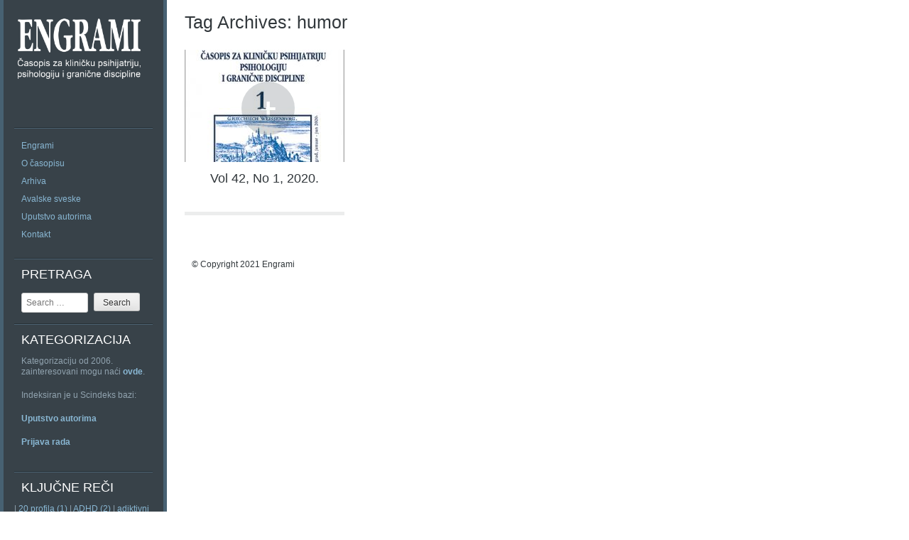

--- FILE ---
content_type: text/html; charset=UTF-8
request_url: https://www.engrami.rs/tag/humor/
body_size: 46737
content:
<!DOCTYPE html PUBLIC "-//W3C//DTD XHTML 1.0 Strict//EN" "http://www.w3.org/TR/xhtml1/DTD/xhtml1-strict.dtd" >
<html xmlns="http://www.w3.org/1999/xhtml" xml:lang="en" lang="en-US" >
<head>
<meta http-equiv="content-type" content="text/html; charset=UTF-8" />
<meta name="viewport" content="width=device-width" />
<title>humor | Engrami</title>
<link rel="profile" href="http://gmpg.org/xfn/11" />
<link rel="pingback" href="https://www.engrami.rs/xmlrpc.php" />

<meta name="viewport" content="width=device-width, initial-scale=1, maximum-scale=1" />
<meta name='robots' content='max-image-preview:large' />
	<style>img:is([sizes="auto" i], [sizes^="auto," i]) { contain-intrinsic-size: 3000px 1500px }</style>
	<link rel="alternate" type="application/rss+xml" title="Engrami &raquo; Feed" href="https://www.engrami.rs/feed/" />
<link rel="alternate" type="application/rss+xml" title="Engrami &raquo; Comments Feed" href="https://www.engrami.rs/comments/feed/" />
<link rel="alternate" type="application/rss+xml" title="Engrami &raquo; humor Tag Feed" href="https://www.engrami.rs/tag/humor/feed/" />
<script type="text/javascript">
/* <![CDATA[ */
window._wpemojiSettings = {"baseUrl":"https:\/\/s.w.org\/images\/core\/emoji\/16.0.1\/72x72\/","ext":".png","svgUrl":"https:\/\/s.w.org\/images\/core\/emoji\/16.0.1\/svg\/","svgExt":".svg","source":{"concatemoji":"https:\/\/www.engrami.rs\/wp-includes\/js\/wp-emoji-release.min.js?ver=6.8.3"}};
/*! This file is auto-generated */
!function(s,n){var o,i,e;function c(e){try{var t={supportTests:e,timestamp:(new Date).valueOf()};sessionStorage.setItem(o,JSON.stringify(t))}catch(e){}}function p(e,t,n){e.clearRect(0,0,e.canvas.width,e.canvas.height),e.fillText(t,0,0);var t=new Uint32Array(e.getImageData(0,0,e.canvas.width,e.canvas.height).data),a=(e.clearRect(0,0,e.canvas.width,e.canvas.height),e.fillText(n,0,0),new Uint32Array(e.getImageData(0,0,e.canvas.width,e.canvas.height).data));return t.every(function(e,t){return e===a[t]})}function u(e,t){e.clearRect(0,0,e.canvas.width,e.canvas.height),e.fillText(t,0,0);for(var n=e.getImageData(16,16,1,1),a=0;a<n.data.length;a++)if(0!==n.data[a])return!1;return!0}function f(e,t,n,a){switch(t){case"flag":return n(e,"\ud83c\udff3\ufe0f\u200d\u26a7\ufe0f","\ud83c\udff3\ufe0f\u200b\u26a7\ufe0f")?!1:!n(e,"\ud83c\udde8\ud83c\uddf6","\ud83c\udde8\u200b\ud83c\uddf6")&&!n(e,"\ud83c\udff4\udb40\udc67\udb40\udc62\udb40\udc65\udb40\udc6e\udb40\udc67\udb40\udc7f","\ud83c\udff4\u200b\udb40\udc67\u200b\udb40\udc62\u200b\udb40\udc65\u200b\udb40\udc6e\u200b\udb40\udc67\u200b\udb40\udc7f");case"emoji":return!a(e,"\ud83e\udedf")}return!1}function g(e,t,n,a){var r="undefined"!=typeof WorkerGlobalScope&&self instanceof WorkerGlobalScope?new OffscreenCanvas(300,150):s.createElement("canvas"),o=r.getContext("2d",{willReadFrequently:!0}),i=(o.textBaseline="top",o.font="600 32px Arial",{});return e.forEach(function(e){i[e]=t(o,e,n,a)}),i}function t(e){var t=s.createElement("script");t.src=e,t.defer=!0,s.head.appendChild(t)}"undefined"!=typeof Promise&&(o="wpEmojiSettingsSupports",i=["flag","emoji"],n.supports={everything:!0,everythingExceptFlag:!0},e=new Promise(function(e){s.addEventListener("DOMContentLoaded",e,{once:!0})}),new Promise(function(t){var n=function(){try{var e=JSON.parse(sessionStorage.getItem(o));if("object"==typeof e&&"number"==typeof e.timestamp&&(new Date).valueOf()<e.timestamp+604800&&"object"==typeof e.supportTests)return e.supportTests}catch(e){}return null}();if(!n){if("undefined"!=typeof Worker&&"undefined"!=typeof OffscreenCanvas&&"undefined"!=typeof URL&&URL.createObjectURL&&"undefined"!=typeof Blob)try{var e="postMessage("+g.toString()+"("+[JSON.stringify(i),f.toString(),p.toString(),u.toString()].join(",")+"));",a=new Blob([e],{type:"text/javascript"}),r=new Worker(URL.createObjectURL(a),{name:"wpTestEmojiSupports"});return void(r.onmessage=function(e){c(n=e.data),r.terminate(),t(n)})}catch(e){}c(n=g(i,f,p,u))}t(n)}).then(function(e){for(var t in e)n.supports[t]=e[t],n.supports.everything=n.supports.everything&&n.supports[t],"flag"!==t&&(n.supports.everythingExceptFlag=n.supports.everythingExceptFlag&&n.supports[t]);n.supports.everythingExceptFlag=n.supports.everythingExceptFlag&&!n.supports.flag,n.DOMReady=!1,n.readyCallback=function(){n.DOMReady=!0}}).then(function(){return e}).then(function(){var e;n.supports.everything||(n.readyCallback(),(e=n.source||{}).concatemoji?t(e.concatemoji):e.wpemoji&&e.twemoji&&(t(e.twemoji),t(e.wpemoji)))}))}((window,document),window._wpemojiSettings);
/* ]]> */
</script>
<style id='wp-emoji-styles-inline-css' type='text/css'>

	img.wp-smiley, img.emoji {
		display: inline !important;
		border: none !important;
		box-shadow: none !important;
		height: 1em !important;
		width: 1em !important;
		margin: 0 0.07em !important;
		vertical-align: -0.1em !important;
		background: none !important;
		padding: 0 !important;
	}
</style>
<link rel='stylesheet' id='wp-block-library-css' href='https://www.engrami.rs/wp-includes/css/dist/block-library/style.min.css?ver=6.8.3' type='text/css' media='all' />
<style id='classic-theme-styles-inline-css' type='text/css'>
/*! This file is auto-generated */
.wp-block-button__link{color:#fff;background-color:#32373c;border-radius:9999px;box-shadow:none;text-decoration:none;padding:calc(.667em + 2px) calc(1.333em + 2px);font-size:1.125em}.wp-block-file__button{background:#32373c;color:#fff;text-decoration:none}
</style>
<style id='global-styles-inline-css' type='text/css'>
:root{--wp--preset--aspect-ratio--square: 1;--wp--preset--aspect-ratio--4-3: 4/3;--wp--preset--aspect-ratio--3-4: 3/4;--wp--preset--aspect-ratio--3-2: 3/2;--wp--preset--aspect-ratio--2-3: 2/3;--wp--preset--aspect-ratio--16-9: 16/9;--wp--preset--aspect-ratio--9-16: 9/16;--wp--preset--color--black: #000000;--wp--preset--color--cyan-bluish-gray: #abb8c3;--wp--preset--color--white: #ffffff;--wp--preset--color--pale-pink: #f78da7;--wp--preset--color--vivid-red: #cf2e2e;--wp--preset--color--luminous-vivid-orange: #ff6900;--wp--preset--color--luminous-vivid-amber: #fcb900;--wp--preset--color--light-green-cyan: #7bdcb5;--wp--preset--color--vivid-green-cyan: #00d084;--wp--preset--color--pale-cyan-blue: #8ed1fc;--wp--preset--color--vivid-cyan-blue: #0693e3;--wp--preset--color--vivid-purple: #9b51e0;--wp--preset--gradient--vivid-cyan-blue-to-vivid-purple: linear-gradient(135deg,rgba(6,147,227,1) 0%,rgb(155,81,224) 100%);--wp--preset--gradient--light-green-cyan-to-vivid-green-cyan: linear-gradient(135deg,rgb(122,220,180) 0%,rgb(0,208,130) 100%);--wp--preset--gradient--luminous-vivid-amber-to-luminous-vivid-orange: linear-gradient(135deg,rgba(252,185,0,1) 0%,rgba(255,105,0,1) 100%);--wp--preset--gradient--luminous-vivid-orange-to-vivid-red: linear-gradient(135deg,rgba(255,105,0,1) 0%,rgb(207,46,46) 100%);--wp--preset--gradient--very-light-gray-to-cyan-bluish-gray: linear-gradient(135deg,rgb(238,238,238) 0%,rgb(169,184,195) 100%);--wp--preset--gradient--cool-to-warm-spectrum: linear-gradient(135deg,rgb(74,234,220) 0%,rgb(151,120,209) 20%,rgb(207,42,186) 40%,rgb(238,44,130) 60%,rgb(251,105,98) 80%,rgb(254,248,76) 100%);--wp--preset--gradient--blush-light-purple: linear-gradient(135deg,rgb(255,206,236) 0%,rgb(152,150,240) 100%);--wp--preset--gradient--blush-bordeaux: linear-gradient(135deg,rgb(254,205,165) 0%,rgb(254,45,45) 50%,rgb(107,0,62) 100%);--wp--preset--gradient--luminous-dusk: linear-gradient(135deg,rgb(255,203,112) 0%,rgb(199,81,192) 50%,rgb(65,88,208) 100%);--wp--preset--gradient--pale-ocean: linear-gradient(135deg,rgb(255,245,203) 0%,rgb(182,227,212) 50%,rgb(51,167,181) 100%);--wp--preset--gradient--electric-grass: linear-gradient(135deg,rgb(202,248,128) 0%,rgb(113,206,126) 100%);--wp--preset--gradient--midnight: linear-gradient(135deg,rgb(2,3,129) 0%,rgb(40,116,252) 100%);--wp--preset--font-size--small: 13px;--wp--preset--font-size--medium: 20px;--wp--preset--font-size--large: 36px;--wp--preset--font-size--x-large: 42px;--wp--preset--spacing--20: 0.44rem;--wp--preset--spacing--30: 0.67rem;--wp--preset--spacing--40: 1rem;--wp--preset--spacing--50: 1.5rem;--wp--preset--spacing--60: 2.25rem;--wp--preset--spacing--70: 3.38rem;--wp--preset--spacing--80: 5.06rem;--wp--preset--shadow--natural: 6px 6px 9px rgba(0, 0, 0, 0.2);--wp--preset--shadow--deep: 12px 12px 50px rgba(0, 0, 0, 0.4);--wp--preset--shadow--sharp: 6px 6px 0px rgba(0, 0, 0, 0.2);--wp--preset--shadow--outlined: 6px 6px 0px -3px rgba(255, 255, 255, 1), 6px 6px rgba(0, 0, 0, 1);--wp--preset--shadow--crisp: 6px 6px 0px rgba(0, 0, 0, 1);}:where(.is-layout-flex){gap: 0.5em;}:where(.is-layout-grid){gap: 0.5em;}body .is-layout-flex{display: flex;}.is-layout-flex{flex-wrap: wrap;align-items: center;}.is-layout-flex > :is(*, div){margin: 0;}body .is-layout-grid{display: grid;}.is-layout-grid > :is(*, div){margin: 0;}:where(.wp-block-columns.is-layout-flex){gap: 2em;}:where(.wp-block-columns.is-layout-grid){gap: 2em;}:where(.wp-block-post-template.is-layout-flex){gap: 1.25em;}:where(.wp-block-post-template.is-layout-grid){gap: 1.25em;}.has-black-color{color: var(--wp--preset--color--black) !important;}.has-cyan-bluish-gray-color{color: var(--wp--preset--color--cyan-bluish-gray) !important;}.has-white-color{color: var(--wp--preset--color--white) !important;}.has-pale-pink-color{color: var(--wp--preset--color--pale-pink) !important;}.has-vivid-red-color{color: var(--wp--preset--color--vivid-red) !important;}.has-luminous-vivid-orange-color{color: var(--wp--preset--color--luminous-vivid-orange) !important;}.has-luminous-vivid-amber-color{color: var(--wp--preset--color--luminous-vivid-amber) !important;}.has-light-green-cyan-color{color: var(--wp--preset--color--light-green-cyan) !important;}.has-vivid-green-cyan-color{color: var(--wp--preset--color--vivid-green-cyan) !important;}.has-pale-cyan-blue-color{color: var(--wp--preset--color--pale-cyan-blue) !important;}.has-vivid-cyan-blue-color{color: var(--wp--preset--color--vivid-cyan-blue) !important;}.has-vivid-purple-color{color: var(--wp--preset--color--vivid-purple) !important;}.has-black-background-color{background-color: var(--wp--preset--color--black) !important;}.has-cyan-bluish-gray-background-color{background-color: var(--wp--preset--color--cyan-bluish-gray) !important;}.has-white-background-color{background-color: var(--wp--preset--color--white) !important;}.has-pale-pink-background-color{background-color: var(--wp--preset--color--pale-pink) !important;}.has-vivid-red-background-color{background-color: var(--wp--preset--color--vivid-red) !important;}.has-luminous-vivid-orange-background-color{background-color: var(--wp--preset--color--luminous-vivid-orange) !important;}.has-luminous-vivid-amber-background-color{background-color: var(--wp--preset--color--luminous-vivid-amber) !important;}.has-light-green-cyan-background-color{background-color: var(--wp--preset--color--light-green-cyan) !important;}.has-vivid-green-cyan-background-color{background-color: var(--wp--preset--color--vivid-green-cyan) !important;}.has-pale-cyan-blue-background-color{background-color: var(--wp--preset--color--pale-cyan-blue) !important;}.has-vivid-cyan-blue-background-color{background-color: var(--wp--preset--color--vivid-cyan-blue) !important;}.has-vivid-purple-background-color{background-color: var(--wp--preset--color--vivid-purple) !important;}.has-black-border-color{border-color: var(--wp--preset--color--black) !important;}.has-cyan-bluish-gray-border-color{border-color: var(--wp--preset--color--cyan-bluish-gray) !important;}.has-white-border-color{border-color: var(--wp--preset--color--white) !important;}.has-pale-pink-border-color{border-color: var(--wp--preset--color--pale-pink) !important;}.has-vivid-red-border-color{border-color: var(--wp--preset--color--vivid-red) !important;}.has-luminous-vivid-orange-border-color{border-color: var(--wp--preset--color--luminous-vivid-orange) !important;}.has-luminous-vivid-amber-border-color{border-color: var(--wp--preset--color--luminous-vivid-amber) !important;}.has-light-green-cyan-border-color{border-color: var(--wp--preset--color--light-green-cyan) !important;}.has-vivid-green-cyan-border-color{border-color: var(--wp--preset--color--vivid-green-cyan) !important;}.has-pale-cyan-blue-border-color{border-color: var(--wp--preset--color--pale-cyan-blue) !important;}.has-vivid-cyan-blue-border-color{border-color: var(--wp--preset--color--vivid-cyan-blue) !important;}.has-vivid-purple-border-color{border-color: var(--wp--preset--color--vivid-purple) !important;}.has-vivid-cyan-blue-to-vivid-purple-gradient-background{background: var(--wp--preset--gradient--vivid-cyan-blue-to-vivid-purple) !important;}.has-light-green-cyan-to-vivid-green-cyan-gradient-background{background: var(--wp--preset--gradient--light-green-cyan-to-vivid-green-cyan) !important;}.has-luminous-vivid-amber-to-luminous-vivid-orange-gradient-background{background: var(--wp--preset--gradient--luminous-vivid-amber-to-luminous-vivid-orange) !important;}.has-luminous-vivid-orange-to-vivid-red-gradient-background{background: var(--wp--preset--gradient--luminous-vivid-orange-to-vivid-red) !important;}.has-very-light-gray-to-cyan-bluish-gray-gradient-background{background: var(--wp--preset--gradient--very-light-gray-to-cyan-bluish-gray) !important;}.has-cool-to-warm-spectrum-gradient-background{background: var(--wp--preset--gradient--cool-to-warm-spectrum) !important;}.has-blush-light-purple-gradient-background{background: var(--wp--preset--gradient--blush-light-purple) !important;}.has-blush-bordeaux-gradient-background{background: var(--wp--preset--gradient--blush-bordeaux) !important;}.has-luminous-dusk-gradient-background{background: var(--wp--preset--gradient--luminous-dusk) !important;}.has-pale-ocean-gradient-background{background: var(--wp--preset--gradient--pale-ocean) !important;}.has-electric-grass-gradient-background{background: var(--wp--preset--gradient--electric-grass) !important;}.has-midnight-gradient-background{background: var(--wp--preset--gradient--midnight) !important;}.has-small-font-size{font-size: var(--wp--preset--font-size--small) !important;}.has-medium-font-size{font-size: var(--wp--preset--font-size--medium) !important;}.has-large-font-size{font-size: var(--wp--preset--font-size--large) !important;}.has-x-large-font-size{font-size: var(--wp--preset--font-size--x-large) !important;}
:where(.wp-block-post-template.is-layout-flex){gap: 1.25em;}:where(.wp-block-post-template.is-layout-grid){gap: 1.25em;}
:where(.wp-block-columns.is-layout-flex){gap: 2em;}:where(.wp-block-columns.is-layout-grid){gap: 2em;}
:root :where(.wp-block-pullquote){font-size: 1.5em;line-height: 1.6;}
</style>
<link rel='stylesheet' id='themefurnace-style-css' href='https://www.engrami.rs/wp-content/themes/Gridster/style.css?ver=6.8.3' type='text/css' media='all' />
<link rel='stylesheet' id='googleFonts-css' href='http://fonts.googleapis.com/css?family=Open+Sans+Condensed%3A300%2C700&#038;ver=6.8.3' type='text/css' media='all' />
<script type="text/javascript" src="https://www.engrami.rs/wp-includes/js/jquery/jquery.min.js?ver=3.7.1" id="jquery-core-js"></script>
<script type="text/javascript" src="https://www.engrami.rs/wp-includes/js/jquery/jquery-migrate.min.js?ver=3.4.1" id="jquery-migrate-js"></script>
<link rel="https://api.w.org/" href="https://www.engrami.rs/wp-json/" /><link rel="alternate" title="JSON" type="application/json" href="https://www.engrami.rs/wp-json/wp/v2/tags/214" /><link rel="EditURI" type="application/rsd+xml" title="RSD" href="https://www.engrami.rs/xmlrpc.php?rsd" />
<meta name="generator" content="WordPress 6.8.3" />
		<style type="text/css" id="wp-custom-css">
			.postimage {
    max-width: 990px;
    width: 30%;
}		</style>
		<style type="text/css">body { background-color: #ffffff;} a { color: #89b7d3} #sidebar a:not(:hover) { color: #89b7d3}#sidebar h1, #sidebar h2, #sidebar h3, #sidebar h4, #sidebar h5, #sidebar h6 { color: #ffffff;}.container, .container2 { background-color: #ffffff;}#main-nav ul ul li a:hover{ border-color: #384249;}.portfoliooverlay span, .flex-direction-nav a, .itemoverlay:before,  a.button, .button, button, html input[type="button"], input[type="reset"]{ background-color: #384249;}body { color: #31373b}h1,h2,h3,h4,h5,h6, #content h1, #content h2, #content h3, #content h4, #content h5, #content h6, blockquote, .posttitle, .posttitle a { color: #31373b; }#footer { background-color: #ffffff;}</style></head>

<body class="archive tag tag-humor tag-214 wp-theme-Gridster">
<div id="container">
<div id="container">
    <div id="sidebar">
                    <p><a href='https://www.engrami.rs/' title='Engrami' rel='home'><img class="logo" src='https://www.engrami.rs/wp-content/uploads/2018/08/engrami_logo-i-natpis_w-2.png' alt='Engrami' /></a></p>
        
        <p class="tagline"></p>

        <div class="sidebarwidget">
            <div class="menu-top-menu-container"><ul id="menu-top-menu" class="menu"><li id="menu-item-21" class="menu-item menu-item-type-custom menu-item-object-custom menu-item-home menu-item-21"><a href="https://www.engrami.rs/">Engrami</a></li>
<li id="menu-item-90" class="menu-item menu-item-type-post_type menu-item-object-page menu-item-90"><a href="https://www.engrami.rs/o-casopisu/">O časopisu</a></li>
<li id="menu-item-23" class="menu-item menu-item-type-post_type menu-item-object-page current_page_parent menu-item-23"><a href="https://www.engrami.rs/arhiva/">Arhiva</a></li>
<li id="menu-item-58" class="menu-item menu-item-type-post_type menu-item-object-page menu-item-58"><a href="https://www.engrami.rs/avalske-sveske/">Avalske sveske</a></li>
<li id="menu-item-281" class="menu-item menu-item-type-post_type menu-item-object-page menu-item-281"><a href="https://www.engrami.rs/uputstvo-autorima/">Uputstvo autorima</a></li>
<li id="menu-item-24" class="menu-item menu-item-type-post_type menu-item-object-page menu-item-24"><a href="https://www.engrami.rs/kontakt/">Kontakt</a></li>
</ul></div>        </div>

                <div class="sidebarwidget"><h3 class="sidetitle">Pretraga</h3>	<form method="get" id="searchform" class="searchform" action="https://www.engrami.rs/" role="search">
		<label for="s" class="screen-reader-text">Search</label>
		<input type="search" class="searchfield" name="s" value="" id="s" placeholder="Search &hellip;" />
		<input type="submit" class="submit" id="searchsubmit" value="Search" />
	</form>
</div><div class="sidebarwidget"><h3 class="sidetitle">Kategorizacija</h3>			<div class="textwidget"><p>Kategorizaciju od 2006. zainteresovani mogu naći <strong><a href="http://www.mpn.gov.rs/casopisi/" target="_blank" rel="noopener noreferrer">ovde</a></strong>.</p>
<p>Indeksiran je u Scindeks bazi:</p>
<p><strong><a href="http://scindeks.ceon.rs/InstructionForAuthors.aspx?issn=0351-2665">Uputstvo autorima</a></strong></p>
<p><strong><a href="https://aseestant.ceon.rs/index.php/engrami/login">Prijava rada</a></strong></p>
</div>
		</div><div class="sidebarwidget"><h3 class="sidetitle">KLJUČNE REČI</h3>| <a href="https://www.engrami.rs/tag/20-profila/" rel="nofollow">20 profila (1)</a> | <a href="https://www.engrami.rs/tag/adhd/" rel="nofollow">ADHD (2)</a> | <a href="https://www.engrami.rs/tag/adiktivni-potencijal/" rel="nofollow">adiktivni potencijal (1)</a> | <a href="https://www.engrami.rs/tag/adolescencija/" rel="nofollow">adolescencija (2)</a> | <a href="https://www.engrami.rs/tag/adolescenti/" rel="nofollow">adolescenti (3)</a> | <a href="https://www.engrami.rs/tag/afektivni-poremecaji/" rel="nofollow">afektivni poremećaji (1)</a> | <a href="https://www.engrami.rs/tag/agitacija/" rel="nofollow">agitacija (1)</a> | <a href="https://www.engrami.rs/tag/agresivnost/" rel="nofollow">agresivnost (1)</a> | <a href="https://www.engrami.rs/tag/akutna-bubrezna-insuficijencija/" rel="nofollow">akutna bubrežna insuficijencija (1)</a> | <a href="https://www.engrami.rs/tag/aleksitimija/" rel="nofollow">aleksitimija (1)</a> | <a href="https://www.engrami.rs/tag/alkoholizam/" rel="nofollow">alkoholizam (4)</a> | <a href="https://www.engrami.rs/tag/analgezija/" rel="nofollow">analgezija (1)</a> | <a href="https://www.engrami.rs/tag/ankete-i-upitnici/" rel="nofollow">ankete i upitnici (1)</a> | <a href="https://www.engrami.rs/tag/anksiozni-poremecaji/" rel="nofollow">anksiozni poremećaji (1)</a> | <a href="https://www.engrami.rs/tag/anksioznost/" rel="nofollow">anksioznost (3)</a> | <a href="https://www.engrami.rs/tag/antidepresiv/" rel="nofollow">antidepresiv (1)</a> | <a href="https://www.engrami.rs/tag/antidepresivi-tetraciklici/" rel="nofollow">antidepresivi tetraciklici (1)</a> | <a href="https://www.engrami.rs/tag/arhajska-svest/" rel="nofollow">arhajska svest (1)</a> | <a href="https://www.engrami.rs/tag/atipicni-antipsihotici/" rel="nofollow">atipični antipsihotici (1)</a> | <a href="https://www.engrami.rs/tag/augmentacija/" rel="nofollow">augmentacija (1)</a> | <a href="https://www.engrami.rs/tag/autizam/" rel="nofollow">autizam (1)</a> | <a href="https://www.engrami.rs/tag/autoritarnost/" rel="nofollow">autoritarnost (1)</a> | <a href="https://www.engrami.rs/tag/benzodiazepini/" rel="nofollow">benzodiazepini (1)</a> | <a href="https://www.engrami.rs/tag/bihejvioralno-analiticki-model/" rel="nofollow">bihejvioralno-analitički model (1)</a> | <a href="https://www.engrami.rs/tag/bioeticka-pitanja/" rel="nofollow">bioetička pitanja (1)</a> | <a href="https://www.engrami.rs/tag/biogent-amini/" rel="nofollow">biogent amini (1)</a> | <a href="https://www.engrami.rs/tag/bipolarni-poremecaj/" rel="nofollow">bipolarni poremećaj (1)</a> | <a href="https://www.engrami.rs/tag/blagonaklonost/" rel="nofollow">blagonaklonost (1)</a> | <a href="https://www.engrami.rs/tag/bolest/" rel="nofollow">bolest (1)</a> | <a href="https://www.engrami.rs/tag/bolesti-zavisnosti/" rel="nofollow">bolesti zavisnosti (1)</a> | <a href="https://www.engrami.rs/tag/case-manager/" rel="nofollow">case manager (1)</a> | <a href="https://www.engrami.rs/tag/centar-francoise-minkowska/" rel="nofollow">centar Françoise Minkowska (1)</a> | <a href="https://www.engrami.rs/tag/centar-za-mentalno-zdravlje/" rel="nofollow">Centar za mentalno zdravlje (1)</a> | <a href="https://www.engrami.rs/tag/centar-za-mentalno-zdravlje-u-zajednici/" rel="nofollow">centar za mentalno zdravlje u zajednici (1)</a> | <a href="https://www.engrami.rs/tag/cmht/" rel="nofollow">CMHT (1)</a> | <a href="https://www.engrami.rs/tag/covid-19/" rel="nofollow">COVID-19 (3)</a> | <a href="https://www.engrami.rs/tag/dass/" rel="nofollow">DASS (1)</a> | <a href="https://www.engrami.rs/tag/deca/" rel="nofollow">deca (2)</a> | <a href="https://www.engrami.rs/tag/decija-psihijatrija/" rel="nofollow">dečija psihijatrija (1)</a> | <a href="https://www.engrami.rs/tag/deinstitucionalizacija/" rel="nofollow">deinstitucionalizacija (1)</a> | <a href="https://www.engrami.rs/tag/demencija/" rel="nofollow">demencija (1)</a> | <a href="https://www.engrami.rs/tag/depresija/" rel="nofollow">depresija (3)</a> | <a href="https://www.engrami.rs/tag/depresivni-poremecaj/" rel="nofollow">depresivni poremećaj (1)</a> | <a href="https://www.engrami.rs/tag/depsihopatologizacija/" rel="nofollow">depsihopatologizacija (1)</a> | <a href="https://www.engrami.rs/tag/desvenalafaksin/" rel="nofollow">desvenalafaksin (1)</a> | <a href="https://www.engrami.rs/tag/detinjstvo/" rel="nofollow">detinjstvo (1)</a> | <a href="https://www.engrami.rs/tag/dfs/" rel="nofollow">DFS (1)</a> | <a href="https://www.engrami.rs/tag/dijabologija/" rel="nofollow">dijabologija (1)</a> | <a href="https://www.engrami.rs/tag/dijagnostifikovanje/" rel="nofollow">dijagnostifikovanje (1)</a> | <a href="https://www.engrami.rs/tag/dijagnoza/" rel="nofollow">dijagnoza (2)</a> | <a href="https://www.engrami.rs/tag/disfunkcionalna/" rel="nofollow">disfunkcionalna (1)</a> | <a href="https://www.engrami.rs/tag/dizartrija/" rel="nofollow">dizartrija (1)</a> | <a href="https://www.engrami.rs/tag/drustvena-stigma/" rel="nofollow">društvena stigma (1)</a> | <a href="https://www.engrami.rs/tag/drustvene-mreze/" rel="nofollow">društvene mreže (1)</a> | <a href="https://www.engrami.rs/tag/dsm-5/" rel="nofollow">DSM-5 (1)</a> | <a href="https://www.engrami.rs/tag/duloksetin/" rel="nofollow">duloksetin (1)</a> | <a href="https://www.engrami.rs/tag/dusevna-oboljenja/" rel="nofollow">duševna oboljenja (1)</a> | <a href="https://www.engrami.rs/tag/dusevne-bolesti/" rel="nofollow">duševne bolesti (1)</a> | <a href="https://www.engrami.rs/tag/dvostruka-dijagnoza/" rel="nofollow">dvostruka dijagnoza (1)</a> | <a href="https://www.engrami.rs/tag/edukacija/" rel="nofollow">edukacija (1)</a> | <a href="https://www.engrami.rs/tag/egzekutivne-funkcije/" rel="nofollow">egzekutivne funkcije (2)</a> | <a href="https://www.engrami.rs/tag/epidemiologija/" rel="nofollow">epidemiologija (1)</a> | <a href="https://www.engrami.rs/tag/eticki-aspekti/" rel="nofollow">etički aspekti (1)</a> | <a href="https://www.engrami.rs/tag/etnicitet/" rel="nofollow">etnicitet (1)</a> | <a href="https://www.engrami.rs/tag/evolucija/" rel="nofollow">evolucija (1)</a> | <a href="https://www.engrami.rs/tag/fact/" rel="nofollow">FACT (1)</a> | <a href="https://www.engrami.rs/tag/faktori-rizika/" rel="nofollow">faktori rizika (1)</a> | <a href="https://www.engrami.rs/tag/faktorska-analiza/" rel="nofollow">faktorska analiza (1)</a> | <a href="https://www.engrami.rs/tag/fenomenologija/" rel="nofollow">fenomenologija (1)</a> | <a href="https://www.engrami.rs/tag/gadenje/" rel="nofollow">gađenje (3)</a> | <a href="https://www.engrami.rs/tag/generalizovani-anksiozni-poremecaj/" rel="nofollow">generalizovani anksiozni poremećaj (1)</a> | <a href="https://www.engrami.rs/tag/govor/" rel="nofollow">govor (1)</a> | <a href="https://www.engrami.rs/tag/govorni-organi/" rel="nofollow">govorni organi (1)</a> | <a href="https://www.engrami.rs/tag/grupa-podrske/" rel="nofollow">grupa podrške (1)</a> | <a href="https://www.engrami.rs/tag/grupa-vrsnjaka/" rel="nofollow">grupa vršnjaka (1)</a> | <a href="https://www.engrami.rs/tag/grupna-psihoterapija/" rel="nofollow">grupna psihoterapija (1)</a> | <a href="https://www.engrami.rs/tag/helsinska-deklaracija/" rel="nofollow">Helsinška deklaracija (1)</a> | <a href="https://www.engrami.rs/tag/himera/" rel="nofollow">himera (1)</a> | <a href="https://www.engrami.rs/tag/homicid/" rel="nofollow">homicid (1)</a> | <a href="https://www.engrami.rs/tag/hormoni/" rel="nofollow">hormoni (1)</a> | <a href="https://www.engrami.rs/tag/hospitalizacija/" rel="nofollow">hospitalizacija (1)</a> | <a href="https://www.engrami.rs/tag/humor/" rel="nofollow">humor (1)</a> | <a href="https://www.engrami.rs/tag/implementacije/" rel="nofollow">implementacije (1)</a> | <a href="https://www.engrami.rs/tag/implicitne-teorije/" rel="nofollow">implicitne teorije (1)</a> | <a href="https://www.engrami.rs/tag/imunomodulacija/" rel="nofollow">imunomodulacija (1)</a> | <a href="https://www.engrami.rs/tag/inferiornost/" rel="nofollow">inferiornost (1)</a> | <a href="https://www.engrami.rs/tag/informaticno-drustvo/" rel="nofollow">informatično društvo (1)</a> | <a href="https://www.engrami.rs/tag/inkongruentnost/" rel="nofollow">inkongruentnost (1)</a> | <a href="https://www.engrami.rs/tag/interpersonalna-komunikacija/" rel="nofollow">interpersonalna komunikacija (1)</a> | <a href="https://www.engrami.rs/tag/ishrana/" rel="nofollow">ishrana (1)</a> | <a href="https://www.engrami.rs/tag/ispitanici/" rel="nofollow">ispitanici (1)</a> | <a href="https://www.engrami.rs/tag/izgaranje-na-poslu/" rel="nofollow">izgaranje (na poslu) (1)</a> | <a href="https://www.engrami.rs/tag/jezicki-razvoj/" rel="nofollow">jezički razvoj (1)</a> | <a href="https://www.engrami.rs/tag/jezik/" rel="nofollow">jezik (1)</a> | <a href="https://www.engrami.rs/tag/karakter/" rel="nofollow">karakter (1)</a> | <a href="https://www.engrami.rs/tag/kariprazin/" rel="nofollow">kariprazin (1)</a> | <a href="https://www.engrami.rs/tag/karl-jaspers/" rel="nofollow">Karl Jaspers (1)</a> | <a href="https://www.engrami.rs/tag/kasnjenje/" rel="nofollow">kašnjenje (1)</a> | <a href="https://www.engrami.rs/tag/kiborg/" rel="nofollow">kiborg (1)</a> | <a href="https://www.engrami.rs/tag/klasifikacija/" rel="nofollow">klasifikacija (3)</a> | <a href="https://www.engrami.rs/tag/klinicka-procena/" rel="nofollow">klinička procena (1)</a> | <a href="https://www.engrami.rs/tag/klinika/" rel="nofollow">klinika (2)</a> | <a href="https://www.engrami.rs/tag/koenzim-q10/" rel="nofollow">Koenzim Q10 (1)</a> | <a href="https://www.engrami.rs/tag/kognicija/" rel="nofollow">Kognicija (3)</a> | <a href="https://www.engrami.rs/tag/kognitivne-i-afektivne-promene/" rel="nofollow">kognitivne i afektivne promene (1)</a> | <a href="https://www.engrami.rs/tag/komorbiditet/" rel="nofollow">komorbiditet (1)</a> | <a href="https://www.engrami.rs/tag/kompleks/" rel="nofollow">kompleks (1)</a> | <a href="https://www.engrami.rs/tag/koncept/" rel="nofollow">koncept (1)</a> | <a href="https://www.engrami.rs/tag/konstituenti-likvora/" rel="nofollow">konstituenti likvora (1)</a> | <a href="https://www.engrami.rs/tag/konstrukciona-apraksija/" rel="nofollow">konstrukciona apraksija (1)</a> | <a href="https://www.engrami.rs/tag/konstrukt/" rel="nofollow">konstrukt (1)</a> | <a href="https://www.engrami.rs/tag/kontratransfer/" rel="nofollow">kontratransfer (1)</a> | <a href="https://www.engrami.rs/tag/kretivnost/" rel="nofollow">kretivnost (1)</a> | <a href="https://www.engrami.rs/tag/kriterijumi/" rel="nofollow">kriterijumi (1)</a> | <a href="https://www.engrami.rs/tag/kulturni-diverzitet/" rel="nofollow">kulturni diverzitet (1)</a> | <a href="https://www.engrami.rs/tag/kulturologija/" rel="nofollow">kulturologija (1)</a> | <a href="https://www.engrami.rs/tag/licnost/" rel="nofollow">ličnost (1)</a> | <a href="https://www.engrami.rs/tag/likvor/" rel="nofollow">likvor (2)</a> | <a href="https://www.engrami.rs/tag/lingvistika/" rel="nofollow">lingvistika (1)</a> | <a href="https://www.engrami.rs/tag/magnetna-rezonanca/" rel="nofollow">magnetna rezonanca (1)</a> | <a href="https://www.engrami.rs/tag/medicinska-klinicka-antropologija/" rel="nofollow">medicinska klinička antropologija (1)</a> | <a href="https://www.engrami.rs/tag/medijacija/" rel="nofollow">medijacija (1)</a> | <a href="https://www.engrami.rs/tag/mentalna-anoreksija/" rel="nofollow">mentalna anoreksija (1)</a> | <a href="https://www.engrami.rs/tag/mentalno/" rel="nofollow">mentalno (1)</a> | <a href="https://www.engrami.rs/tag/mentalno-zdravlje/" rel="nofollow">mentalno zdravlje (3)</a> | <a href="https://www.engrami.rs/tag/metadon/" rel="nofollow">metadon (1)</a> | <a href="https://www.engrami.rs/tag/mikronutritijenti/" rel="nofollow">mikronutritijenti (1)</a> | <a href="https://www.engrami.rs/tag/mit/" rel="nofollow">mit (1)</a> | <a href="https://www.engrami.rs/tag/mitohondrije/" rel="nofollow">mitohondrije (1)</a> | <a href="https://www.engrami.rs/tag/mitrazapin/" rel="nofollow">mitrazapin (1)</a> | <a href="https://www.engrami.rs/tag/mkb-11/" rel="nofollow">MKB-11 (2)</a> | <a href="https://www.engrami.rs/tag/mladi/" rel="nofollow">mladi (1)</a> | <a href="https://www.engrami.rs/tag/modeli/" rel="nofollow">modeli (1)</a> | <a href="https://www.engrami.rs/tag/moralno-gadenje/" rel="nofollow">moralno gađenje (1)</a> | <a href="https://www.engrami.rs/tag/nanotehnologija/" rel="nofollow">nanotehnologija (1)</a> | <a href="https://www.engrami.rs/tag/nastavnici/" rel="nofollow">nastavnici (1)</a> | <a href="https://www.engrami.rs/tag/ne-uroprogresija/" rel="nofollow">ne- uroprogresija (1)</a> | <a href="https://www.engrami.rs/tag/nepsihoticni-poremecaji/" rel="nofollow">nepsihotični poremećaji (1)</a> | <a href="https://www.engrami.rs/tag/neurobiohemijske-promene-likvora/" rel="nofollow">neurobiohemijske promene likvora (1)</a> | <a href="https://www.engrami.rs/tag/neurobiologija/" rel="nofollow">neurobiologija (1)</a> | <a href="https://www.engrami.rs/tag/neurofibromatoza-tip-1/" rel="nofollow">neurofibromatoza tip 1 (1)</a> | <a href="https://www.engrami.rs/tag/neuroleptici-shizofenija-efikasnost/" rel="nofollow">neuroleptici - shizofenija - efikasnost (1)</a> | <a href="https://www.engrami.rs/tag/neuroticizam/" rel="nofollow">neuroticizam (1)</a> | <a href="https://www.engrami.rs/tag/neurotoksicnost-etanola/" rel="nofollow">neurotoksičnost etanola (1)</a> | <a href="https://www.engrami.rs/tag/nocebo/" rel="nofollow">nocebo (1)</a> | <a href="https://www.engrami.rs/tag/normalnost/" rel="nofollow">normalnost (1)</a> | <a href="https://www.engrami.rs/tag/novi-sad/" rel="nofollow">Novi Sad (1)</a> | <a href="https://www.engrami.rs/tag/obrazovanje/" rel="nofollow">obrazovanje (1)</a> | <a href="https://www.engrami.rs/tag/odisejev-sindrom/" rel="nofollow">Odisejev sindrom (1)</a> | <a href="https://www.engrami.rs/tag/omega-3-masne-kiseline/" rel="nofollow">omega 3 masne kiseline (1)</a> | <a href="https://www.engrami.rs/tag/onesposobljenost/" rel="nofollow">onesposobljenost (1)</a> | <a href="https://www.engrami.rs/tag/oporavak/" rel="nofollow">oporavak (1)</a> | <a href="https://www.engrami.rs/tag/opservacija-beba/" rel="nofollow">opservacija beba (1)</a> | <a href="https://www.engrami.rs/tag/pandemija/" rel="nofollow">pandemija (2)</a> | <a href="https://www.engrami.rs/tag/patogeno-gadenje/" rel="nofollow">patogeno gađenje (1)</a> | <a href="https://www.engrami.rs/tag/paznja/" rel="nofollow">pažnja (2)</a> | <a href="https://www.engrami.rs/tag/personalizacija/" rel="nofollow">personalizacija (1)</a> | <a href="https://www.engrami.rs/tag/placebo/" rel="nofollow">placebo (1)</a> | <a href="https://www.engrami.rs/tag/pokretljivost/" rel="nofollow">pokretljivost (1)</a> | <a href="https://www.engrami.rs/tag/pol/" rel="nofollow">pol (1)</a> | <a href="https://www.engrami.rs/tag/ponasanja-u-vezi-sa-zdravljem/" rel="nofollow">ponašanja u vezi sa zdravljem (1)</a> | <a href="https://www.engrami.rs/tag/ponovni-prijem/" rel="nofollow">ponovni prijem (1)</a> | <a href="https://www.engrami.rs/tag/poremecaj/" rel="nofollow">poremećaj (1)</a> | <a href="https://www.engrami.rs/tag/porodica/" rel="nofollow">porodica (1)</a> | <a href="https://www.engrami.rs/tag/posledice/" rel="nofollow">posledice (1)</a> | <a href="https://www.engrami.rs/tag/poteskoce/" rel="nofollow">poteškoće (1)</a> | <a href="https://www.engrami.rs/tag/potrosnja/" rel="nofollow">potrošnja (1)</a> | <a href="https://www.engrami.rs/tag/prava-pacijenta/" rel="nofollow">prava pacijenta (1)</a> | <a href="https://www.engrami.rs/tag/pregabalin/" rel="nofollow">pregabalin (1)</a> | <a href="https://www.engrami.rs/tag/prevod/" rel="nofollow">prevod (1)</a> | <a href="https://www.engrami.rs/tag/prilagodavanje-pola/" rel="nofollow">prilagođavanje pola (1)</a> | <a href="https://www.engrami.rs/tag/prinudna-hospitalizacija/" rel="nofollow">prinudna hospitalizacija (1)</a> | <a href="https://www.engrami.rs/tag/pripovedanje-u-prvom-licu/" rel="nofollow">pripovedanje u prvom licu (1)</a> | <a href="https://www.engrami.rs/tag/prirodna-selekcija/" rel="nofollow">prirodna selekcija (1)</a> | <a href="https://www.engrami.rs/tag/pristup-nezi/" rel="nofollow">pristup nezi (1)</a> | <a href="https://www.engrami.rs/tag/procena-potreba/" rel="nofollow">procena potreba (1)</a> | <a href="https://www.engrami.rs/tag/profesionalci-iz-oblasti-mentalnog-zdravlja/" rel="nofollow">profe­sionalci iz oblasti mentalnog zdravlja (1)</a> | <a href="https://www.engrami.rs/tag/profilisanje/" rel="nofollow">profilisanje (1)</a> | <a href="https://www.engrami.rs/tag/psihijatrija/" rel="nofollow">psihijatrija (2)</a> | <a href="https://www.engrami.rs/tag/psihijatrija-i-sudska-psihijatrija/" rel="nofollow">psihijatrija i sudska psihijatrija (1)</a> | <a href="https://www.engrami.rs/tag/psihijatrija-u-zajednici/" rel="nofollow">psihijatrija u zajednici (1)</a> | <a href="https://www.engrami.rs/tag/psihijatrijski-pacijenti/" rel="nofollow">psihijatrijski pacijenti (1)</a> | <a href="https://www.engrami.rs/tag/psihoanaliticka-psihoterapija-dece-i-odraslih/" rel="nofollow">psihoanalitička psihoterapija dece i odraslih (1)</a> | <a href="https://www.engrami.rs/tag/psihoanaliza/" rel="nofollow">psihoanaliza (2)</a> | <a href="https://www.engrami.rs/tag/psihofarmaci/" rel="nofollow">psihofarmaci (1)</a> | <a href="https://www.engrami.rs/tag/psihofiziologija/" rel="nofollow">psihofiziologija (1)</a> | <a href="https://www.engrami.rs/tag/psihologija-umetnosti/" rel="nofollow">psihologija umetnosti (1)</a> | <a href="https://www.engrami.rs/tag/psiholosko/" rel="nofollow">psihološko (1)</a> | <a href="https://www.engrami.rs/tag/psihopatologija/" rel="nofollow">psihopatologija (2)</a> | <a href="https://www.engrami.rs/tag/psihoterapija/" rel="nofollow">psihoterapija (1)</a> | <a href="https://www.engrami.rs/tag/psihoticni-poremecaji/" rel="nofollow">psihotični poremećaji (1)</a> | <a href="https://www.engrami.rs/tag/psihoze/" rel="nofollow">psihoze (1)</a> | <a href="https://www.engrami.rs/tag/pvd/" rel="nofollow">PVD (1)</a> | <a href="https://www.engrami.rs/tag/rabdomioliza/" rel="nofollow">rabdomioliza (1)</a> | <a href="https://www.engrami.rs/tag/rascep-licnosti/" rel="nofollow">rascep ličnosti (1)</a> | <a href="https://www.engrami.rs/tag/razvoj/" rel="nofollow">razvoj (1)</a> | <a href="https://www.engrami.rs/tag/razvoj-rodni-identitet/" rel="nofollow">razvoj rodni identitet (1)</a> | <a href="https://www.engrami.rs/tag/recidivizam/" rel="nofollow">recidivizam (1)</a> | <a href="https://www.engrami.rs/tag/recover-e/" rel="nofollow">RECOVER-E (1)</a> | <a href="https://www.engrami.rs/tag/rezilijentnost/" rel="nofollow">rezilijentnost (1)</a> | <a href="https://www.engrami.rs/tag/rodna-disforija/" rel="nofollow">rodna disforija (1)</a> | <a href="https://www.engrami.rs/tag/roman-o-londonu/" rel="nofollow">Roman o Londonu (1)</a> | <a href="https://www.engrami.rs/tag/sankcije/" rel="nofollow">sankcije (1)</a> | <a href="https://www.engrami.rs/tag/saosecajnost/" rel="nofollow">saosećajnost (1)</a> | <a href="https://www.engrami.rs/tag/savremeni-trendovi/" rel="nofollow">savremeni trendovi (1)</a> | <a href="https://www.engrami.rs/tag/seksualni-poremecaji/" rel="nofollow">seksualni poremećaji (1)</a> | <a href="https://www.engrami.rs/tag/seksualni-prestupi/" rel="nofollow">seksualni prestupi (1)</a> | <a href="https://www.engrami.rs/tag/seksualno-gadenje/" rel="nofollow">seksualno gađenje (1)</a> | <a href="https://www.engrami.rs/tag/selektivni-mutizam/" rel="nofollow">selektivni mutizam (1)</a> | <a href="https://www.engrami.rs/tag/senzorno-procesuiranje/" rel="nofollow">senzorno procesuiranje (1)</a> | <a href="https://www.engrami.rs/tag/separacioni-anksiozni-poremecaj/" rel="nofollow">separacioni anksiozni poremećaj (1)</a> | <a href="https://www.engrami.rs/tag/shizofrenija/" rel="nofollow">shizofrenija (7)</a> | <a href="https://www.engrami.rs/tag/sistem-antioksidativne-zastite/" rel="nofollow">sistem antioksidativne zaštite (1)</a> | <a href="https://www.engrami.rs/tag/skala-osetljivosti-na-gadenje/" rel="nofollow">skala osetljivosti na gađenje (1)</a> | <a href="https://www.engrami.rs/tag/slika-o-sopstvenom-telu/" rel="nofollow">slika o sopstvenom telu (1)</a> | <a href="https://www.engrami.rs/tag/slobodni-radikali/" rel="nofollow">slobodni radikali (1)</a> | <a href="https://www.engrami.rs/tag/smetnje-u-razvoju/" rel="nofollow">smetnje u razvoju (1)</a> | <a href="https://www.engrami.rs/tag/snri/" rel="nofollow">SNRI (1)</a> | <a href="https://www.engrami.rs/tag/socijalna-interakcija/" rel="nofollow">socijalna interakcija (1)</a> | <a href="https://www.engrami.rs/tag/socijalna-podrska/" rel="nofollow">socijalna podrška (1)</a> | <a href="https://www.engrami.rs/tag/socijalna-stigma/" rel="nofollow">socijalna stigma (1)</a> | <a href="https://www.engrami.rs/tag/spasticna-cerebralna-paraliza/" rel="nofollow">spastična cerebralna paraliza (1)</a> | <a href="https://www.engrami.rs/tag/specijalno-obrazovanje/" rel="nofollow">specijalno obrazovanje (1)</a> | <a href="https://www.engrami.rs/tag/spektar/" rel="nofollow">spektar (1)</a> | <a href="https://www.engrami.rs/tag/srbija/" rel="nofollow">Srbija (1)</a> | <a href="https://www.engrami.rs/tag/stadijumi-razvoja-bolesti/" rel="nofollow">stadijumi razvoja bolesti (1)</a> | <a href="https://www.engrami.rs/tag/stav/" rel="nofollow">stav (1)</a> | <a href="https://www.engrami.rs/tag/stavovi-u-zajednici/" rel="nofollow">stavovi u zajednici (1)</a> | <a href="https://www.engrami.rs/tag/stomatologija/" rel="nofollow">stomatologija (1)</a> | <a href="https://www.engrami.rs/tag/strah/" rel="nofollow">strah (1)</a> | <a href="https://www.engrami.rs/tag/stres-poremecaj/" rel="nofollow">stres (poremećaj) (1)</a> | <a href="https://www.engrami.rs/tag/studenti/" rel="nofollow">studenti (1)</a> | <a href="https://www.engrami.rs/tag/studija-preseka/" rel="nofollow">studija preseka (1)</a> | <a href="https://www.engrami.rs/tag/su-plementi/" rel="nofollow">su- plementi (1)</a> | <a href="https://www.engrami.rs/tag/superiornost/" rel="nofollow">superiornost (1)</a> | <a href="https://www.engrami.rs/tag/suplementi/" rel="nofollow">suplementi (1)</a> | <a href="https://www.engrami.rs/tag/tardivna-diskinezija/" rel="nofollow">tardivna diskinezija (1)</a> | <a href="https://www.engrami.rs/tag/tdds/" rel="nofollow">TDDS (1)</a> | <a href="https://www.engrami.rs/tag/temperament/" rel="nofollow">temperament (1)</a> | <a href="https://www.engrami.rs/tag/terapija/" rel="nofollow">terapija (2)</a> | <a href="https://www.engrami.rs/tag/terapijska-procena/" rel="nofollow">terapijska procena (1)</a> | <a href="https://www.engrami.rs/tag/teska-dusevna-oboljenja/" rel="nofollow">teška duševna oboljenja (1)</a> | <a href="https://www.engrami.rs/tag/trade-off/" rel="nofollow">trade- off (1)</a> | <a href="https://www.engrami.rs/tag/transfer/" rel="nofollow">transfer (1)</a> | <a href="https://www.engrami.rs/tag/transhumanizam/" rel="nofollow">transhumanizam (1)</a> | <a href="https://www.engrami.rs/tag/transkulturalna-psihijatrija/" rel="nofollow">transkulturalna psihijatrija (1)</a> | <a href="https://www.engrami.rs/tag/transrodni/" rel="nofollow">transrodni (1)</a> | <a href="https://www.engrami.rs/tag/transrodnosti/" rel="nofollow">transrodnosti (1)</a> | <a href="https://www.engrami.rs/tag/tranzicija/" rel="nofollow">tranzicija (1)</a> | <a href="https://www.engrami.rs/tag/trening/" rel="nofollow">trening (1)</a> | <a href="https://www.engrami.rs/tag/troslojni-model/" rel="nofollow">troslojni model (1)</a> | <a href="https://www.engrami.rs/tag/ucestalost-readmisija/" rel="nofollow">učestalost readmisija (1)</a> | <a href="https://www.engrami.rs/tag/validacija/" rel="nofollow">validacija (2)</a> | <a href="https://www.engrami.rs/tag/venlafaksin/" rel="nofollow">venlafaksin (1)</a> | <a href="https://www.engrami.rs/tag/vojislav-subotic/" rel="nofollow">Vojislav Subotić (1)</a> | <a href="https://www.engrami.rs/tag/vojvodina/" rel="nofollow">Vojvodina (1)</a> | <a href="https://www.engrami.rs/tag/vrsac/" rel="nofollow">Vršac (1)</a> | <a href="https://www.engrami.rs/tag/zajednica/" rel="nofollow">zajednica (1)</a> | <a href="https://www.engrami.rs/tag/zakon/" rel="nofollow">zakon (1)</a> | <a href="https://www.engrami.rs/tag/zanemarivanje/" rel="nofollow">zanemarivanje (1)</a> | <a href="https://www.engrami.rs/tag/zastita-mentalnog-zdravlja/" rel="nofollow">zaštita mentalnog zdravlja (1)</a> | <a href="https://www.engrami.rs/tag/zavisnost-od-interneta/" rel="nofollow">zavisnost od interneta (1)</a> | <a href="https://www.engrami.rs/tag/zdravlje/" rel="nofollow">zdravlje (1)</a> | <a href="https://www.engrami.rs/tag/zdravstveni-radnici/" rel="nofollow">zdravstveni radnici (1)</a> | <a href="https://www.engrami.rs/tag/zene/" rel="nofollow">žene (1)</a> | <a href="https://www.engrami.rs/tag/zlostavljanje/" rel="nofollow">zlostavljanje (1)</a> | <a href="https://www.engrami.rs/tag/zloupotreba/" rel="nofollow">zloupotreba (1)</a> |</div><div class="sidebarwidget"><h3 class="sidetitle">Adresa izdavača</h3>			<div class="textwidget"><p>Udruženje psihijatara Srbije<br />
Klinika za psihijatriju<br />
Pasterova 2, Beograd</p>
</div>
		</div>
    </div>
    <!-- End Sidebar -->

<div id="main">
<header class="page-header">
<h1 class="page-title">
Tag Archives: <span>humor</span></h1>
</header>
<!-- .page-header -->

<div id="post-374" class="poste post-374 page type-page status-publish has-post-thumbnail hentry tag-akutna-bubrezna-insuficijencija tag-aleksitimija tag-antidepresiv tag-bolesti-zavisnosti tag-deca tag-depresija tag-desvenalafaksin tag-dizartrija tag-duloksetin tag-gadenje tag-generalizovani-anksiozni-poremecaj tag-govorni-organi tag-humor tag-imunomodulacija tag-inferiornost tag-jezicki-razvoj tag-kasnjenje tag-klinika tag-kompleks tag-mentalno-zdravlje tag-metadon tag-novi-sad tag-omega-3-masne-kiseline tag-pokretljivost tag-pregabalin tag-psihijatrija tag-psihoterapija tag-rabdomioliza tag-shizofrenija tag-snri tag-spasticna-cerebralna-paraliza tag-srbija tag-superiornost tag-terapija tag-venlafaksin tag-vojvodina">
<a href="https://www.engrami.rs/vol-42-no-1-2020/"><img width="225" height="158" src="https://www.engrami.rs/wp-content/uploads/2021/05/k1_vol42_br1-1-1-225x158.jpg" class="postimg wp-post-image" alt="" decoding="async" /></a>
<div class="portfoliooverlay"><a href="https://www.engrami.rs/vol-42-no-1-2020/"><span>+</span></a></div>
<h2 class="posttitle"><a href="https://www.engrami.rs/vol-42-no-1-2020/" rel="bookmark">Vol 42, No 1, 2020.</a></h2>
<p class="postmeta">
		</p>
</div><!-- post -->

<div id="footer">
    <p class="copy"><br />
        &copy; Copyright 2021 Engrami </a></p>
</div>
</div><!-- main -->
<script type="speculationrules">
{"prefetch":[{"source":"document","where":{"and":[{"href_matches":"\/*"},{"not":{"href_matches":["\/wp-*.php","\/wp-admin\/*","\/wp-content\/uploads\/*","\/wp-content\/*","\/wp-content\/plugins\/*","\/wp-content\/themes\/Gridster\/*","\/*\\?(.+)"]}},{"not":{"selector_matches":"a[rel~=\"nofollow\"]"}},{"not":{"selector_matches":".no-prefetch, .no-prefetch a"}}]},"eagerness":"conservative"}]}
</script>
<script type="text/javascript" src="https://www.engrami.rs/wp-content/themes/Gridster/js/selectbox.js?ver=20130115" id="themefurnace-selectbox-js"></script>
<script type="text/javascript" src="https://www.engrami.rs/wp-content/themes/Gridster/js/skip-link-focus-fix.js?ver=20130115" id="themefurnace-skip-link-focus-fix-js"></script>
</body>
</html>

--- FILE ---
content_type: text/css
request_url: https://www.engrami.rs/wp-content/themes/Gridster/style.css?ver=6.8.3
body_size: 11780
content:
/*
Theme Name: Gridster
Theme URI: http://themefurnace.com/gridster-theme
Author: ThemeFurnace
Author URI: http://themefurnace.com
Description: Neat & Tidy Grid-Based Portfolio Theme
Version: 2.0
License: GNU General Public License
License URI: license.txt
Tags: blue, white, custom-header, custom-background, threaded-comments, sticky-post, translation-ready

This theme, like WordPress, is licensed under the GPL.
Use it to make something cool, have fun, and share what you've learned with others.

Gridster is based on Underscores http://underscores.me/, (C) 2012-2013 Automattic, Inc.


*/

/* Import Reset and Defaults */
@import url("inc/defaults.css");


/* Import Reset and Defaults */
@import url("//netdna.bootstrapcdn.com/font-awesome/4.0.3/css/font-awesome.css");


/* Links */

a {
	color: #8fb9d4;
	text-decoration: none;
}
a:visited {
	color:#8fb9d4;
}
a:hover, a:focus, a:active {
	color: #384249;
}
.sidebarwidget a {
	color: #8fb9d4;
	text-decoration: none;
}
.sidebarwidget a:visited {
	color:#8fb9d4;
}
.sidebarwidget a:hover, .sidebarwidget a:focus, .sidebarwidget a:active {
	color: white;
}
.posttitle a {
	color: #31373b;
	text-decoration: none;
}
.posttitle a:visited {
	color:#31373b;
}
.posttitle a:hover, .posttitle a:focus, .posttitle a:active {
	color: #8fb9d4;
}
.postmeta a {
	color: #979A9B;
	text-decoration: none;
}
.postmeta a:visited {
	color:#979A9B;
}
.postmeta a:hover, .postmeta a:focus, .postmeta a:active {
	color: #8fb9d4;
}

#logo_text{
	font-family: 'Open Sans Condensed', sans-serif;
	color:white;
	font-size:30px;
	padding:10px;
	text-transform:uppercase;
	margin-top:20px;
	margin-bottom:20px;
}

/* Theme Layout */
#container {
	width:1250px;
	overflow:hidden;
}
#sidebar {
	background-color: #384249;
	width:225px;
	border-right:5px solid #476172;
	border-left:5px solid #476172;
	text-align: center;
	float: left;
	color:#91a3af;
	font-size:12px;
	line-height: 15px;
	padding-bottom:30px;
	margin-bottom: -5000px;
	padding-bottom: 5000px;
}
.logo {
	max-width:225px;
	overflow: hidden;
	margin-top:20px;
	margin-bottom:20px;
}
.tagline {
	margin-left:15px;
	margin-right:15px;
	font-size: 12px;
	line-height:15px;
	padding-bottom:15px;
	border-bottom: 1px solid #272F34;
	box-shadow: 0 1px 0 #4B6272;
}
.sidebarwidget {
	text-align:left;
	margin-left:15px;
	margin-right:15px;
	padding-bottom:15px;
	margin-bottom:15px;
	border-bottom: 1px solid #272F34;
	box-shadow: 0 1px 0 #4B6272;
}
.sidebarwidget ul {
	margin:0px;
	list-style-type:none;
	margin-left:10px;
	margin-top:10px;
}
.sidebarwidget li {
	font-size:12px;
	margin-bottom:10px;
}
.sidetitle {
	color:white;
	font-size:18px;
	text-transform: uppercase;
	margin-bottom:15px;
	margin-left:10px;
}
#main {
	margin-left:22px;
	margin-top:22px;
	float: right;
	width:990px;
	z-index:4;
}

.poste {
	background-color: white;
	text-align: center;
	width:225px;
	min-height:228px;
	border-bottom:5px solid #ECEDED;
	margin-right:18px;
	position:relative;
	margin-bottom:22px;
	display: inline-block;
	vertical-align: top;
}
.posttitle {
	color:#31373b;
	font-size:18px;
	margin-top:10px;
	margin-bottom:2px;
	padding-right:10px;
	padding-left:10px;
}
.postmeta {
	font-size:12px;
	padding-right:10px;
	padding-left:10px;
}
.postimg {
	width:225px;
	height:158px;
}
.portfoliooverlay span {
	font-size:40px;
	font-weight: bold;
	background-color: #384249;
	height: 45px;
	width: 75px;
	display:block;
	text-align: center;
	margin: 0 auto;
	position:absolute;
	top:0px;
	left:0px;
	margin-left:80px;
	margin-top:45px;
	-moz-opacity: 0.20;
	-khtml-opacity: 0.20;
	opacity: 0.20;
	-ms-filter:"progid:DXImageTransform.Microsoft.Alpha Opacity=20";
	padding-top:30px;
	-moz-border-radius:75px;
	-webkit-border-radius: 75px;
	border-radius: 75px;
	line-height: 15px;
}
.portfoliooverlay:hover span {
	-webkit-transition: opacity 1s ease-in-out;
	opacity: 0.8;
	-webkit-transition-duration: 0.4s;
	-moz-transition: opacity 1s ease-in-out;
	opacity: 0.8;
	-moz-transition-duration: 0.4s;
}
.portfoliooverlay {
	position:absolute;
	top:0px;
	left:0px;
	width:225px;
	height:158px;
}
.portfoliooverlay:hover {
	-webkit-transition: border-bottom 1s ease-in-out;
	opacity: 1;
	-webkit-transition-duration: 0.4s;
	-moz-transition: border-bottom 1s ease-in-out;
	opacity: 1;
	-moz-transition-duration: 0.4s;
}
.portfoliooverlay a {
	color:white;
	display:block;
	width:225px;
	height:158px;
}
.portfoliooverlay a:hover {
	color:white;
	transition: all 0.5s ease-out;
}
.postimage {
	max-width:990px;
	width: 100%;
}
#postheading {
	padding-top:35px;
	margin-top:100px;
	line-height: 35px;
}
#postheading h1 {
	padding-left:10px;
	padding-right:30px;
	font-size:35px !important;
}
#content {
	background-color: white;
	padding:30px;
	padding-bottom:20px;
	max-width:990px;
	margin-top:-140px;
	overflow:auto;
}
#meta {
	font-size: 12px;
	padding-left:5px;
	padding-right:30px;
	padding-top:10px;
	padding-bottom:25px;
	margin-left:-10px;
}

#meta li {
	display:inline;
	margin-right:40px;
	line-height: 30px;
}
#meta .datemeta {
	background-image: url(img/date-icon.png);
	background-repeat: no-repeat;
	background-position: 0px 4px;
	padding-left:27px;
	padding-top:7px;
	padding-bottom:7px;
}
#meta .categorymeta {
	background-image: url(img/category-icon.png);
	background-repeat: no-repeat;
	background-position: 0px 4px;
	padding-left:27px;
	padding-top:7px;
	padding-bottom:7px;
}
#meta .commentsmeta {
	background-image: url(img/comments-icon.png);
	background-repeat: no-repeat;
	background-position: 0px 4px;
	padding-left:27px;
	padding-top:7px;
	padding-bottom:7px;
}
#meta .authormeta {
	background-image: url(img/author-icon.png);
	background-repeat: no-repeat;
	background-position: 0px 4px;
	padding-left:27px;
	padding-top:7px;
	padding-bottom:7px;
}


/* Titles */
.page-title {
	font-size:25px;
	margin-bottom:30px;
}
#reply-title {
	font-size:25px;
	margin-left:10px;
	margin-bottom:30px;
	margin-top:70px;
}
.comments-title {
	font-size:25px;
	margin-left:10px;
	margin-bottom:30px;
	margin-top:70px;
}


/* Comments */

.comment-notes {
	font-size:12px;
}
.form-allowed-tags {
	display:none;
}
.comment-form-comment textarea {
	width:70%;
	clear:both;
	padding:8px;
}
.comment-form-comment label {
	display:none;
}
.commentinfo {
	font-size: 11px;
	margin-top:10px;
}
.cancelcomment {
	margin-bottom:10px;
}
.loggedinauthor {
}
.form-allowed-tags {
	font-size:11px;
	margin-bottom:10px;
	margin-top:10px;
}
.comment-form-author label {
	margin-top:10px;
	font-size:11px;
	display:block;
}
.comment-form-author input {
	width:50%;
	padding:8px;
}
.comment-form-email label {
	font-size:11px;
	display:block;
}
.comment-form-email input {
	width:50%;
	padding:8px;
}
.comment-form-comment label {
	font-size:11px;
	display:block;
}
.comment-form-comment input {
	width:50%;
	padding:8px;
}
.comment-form-url label {
	font-size:11px;
	display:block;
}
.comment-form-url input {
	width:50%;
	margin-bottom:20px;
	padding:8px;
}
.edit-link {
	margin-left:10px;
}
.comments {
	background-color: white;
	width:100%;
	margin-top:40px;
	position:relative;
	-webkit-box-shadow: 0px 0px 3px 0px #CCCBCB;
	box-shadow: 0px 0px 3px 0px #CCCBCB;
	moz-box-shadow: 0px 0px 3px 0px #CCCBCB;
	margin-left:40px;
	margin-bottom:40px;
	padding-bottom:20px;
}
.comments ol {
}
#commentsform {
	padding-right:10px;
	position:relative;
	margin-bottom:0px;
}
#comments p {
}
.commentstop {
	border-bottom:1px solid #ececec;
	padding-bottom:10px;
	padding-left:0px;
	padding-right:0px;
	padding-top:20px;
}
.yours {
	float:right;
	margin-top:20px;
}
.comment {
	padding-bottom:20px;
}
.avatar {
	float:left;
	margin-right:10px;
	padding: 2px;
	border: 1px solid #C8C8C8;
}
.comment-author {
	font-size: 12px;
	color:#010101;
	clear:both;
}
.comment-author a {
	border-bottom:0px;
	color:#000000;
}
.bypostauthor {
}
.comment-meta {
	font-size: 11px;
}
.comment-meta a {
	border-bottom:0px;
}
.comment-meta a:visited {
	border-bottom:0px;
}
.comment-body {
	margin-left:20px;
}
.comment-body p {
	margin-top:10px;
	line-height:20px;
	margin-left:47px;
}
.comment li {
	margin-top:20px;
}
.comment {
	list-style-type:none;
}
.children ul {
}
.depth-1 {
	margin-top:20px;
}
.depth-2 {
	margin-top:20px;
	margin-left:10%;
}
.depth-3 {
	margin-top:20px;
	margin-left:10%;
}
#comments .comment:last-child.depth-2 {
}
#comments .comment:first-child.depth-2 {
}
#comments .comment:last-child.depth-3 {
}
.comment-author-admin {
}
#comments ul.children {
}
.reply {
	float: right;
	position:relative;
	border-bottom:1px solid #ECECEC;
	width:100%;
	margin-bottom:25px;
	padding-bottom:25px;
	clear:both;
}
.comment-reply-link {
	border: 1px solid #ccc;
	border-color: #ccc #ccc #bbb #ccc;
	border-radius: 3px;
	background: #e6e6e6;
	box-shadow: inset 0 1px 0 rgba(255, 255, 255, 0.5), inset 0 15px 17px rgba(255, 255, 255, 0.5), inset 0 -5px 12px rgba(0, 0, 0, 0.05);
	color: rgba(0, 0, 0, .8);
	cursor: pointer; /* Improves usability and consistency of cursor style between image-type 'input' and others */
	-webkit-appearance: button; /* Corrects inability to style clickable 'input' types in iOS */
	font-size: 12px;
	font-size: 1.2rem;
	line-height: 1;
	padding: .6em 1em .4em;
	text-shadow: 0 1px 0 rgba(255, 255, 255, 0.8);
}
a.comment-reply-link {
	float:right
}
a.comment-reply-link:visited {
	color: rgba(0, 0, 0, .8);
}
a.comment-reply-link:hover {
	border-color: #ccc #bbb #aaa #bbb;
	box-shadow: inset 0 1px 0 rgba(255, 255, 255, 0.8), inset 0 15px 17px rgba(255, 255, 255, 0.8), inset 0 -5px 12px rgba(0, 0, 0, 0.02);
}
.commentinput {
	width:50%;
	margin-bottom:20px;
}
.commentbox {
	width:70%;
	height:150px;
}
.commentinfo {
	font-size: 11px;
	margin-top:20px;
}
.commentsubmit {
	margin-top:20px;
	display: block;
	background-color: #464646;
	color:white;
	border:0px;
	font-size: 11px;
	padding:5px 15px;
}
.commentsubmit:hover {
	background-color: #5E5E5E;
	cursor: pointer;
}
.cancelcomment {
	margin-bottom:10px;
}
.loggedinauthor {
}


/* Footer */

#footer {
	font-size:12px;
	clear:both;
	padding-top:20px;
	padding-bottom:20px;
}
.nav-previous, .nav-next {
	padding-top:10px;
	padding-bottom:10px;
	display:block;
}


/* Responsive*/

img {
	max-width: 100%;
	height:auto;
}

/* Portrait Tablets */
@media only screen and (min-width: 768px) and (max-width: 959px) {
 #container {
 width:680px;
}
}


/* 1024 Screens */
@media only screen and (min-width: 1000px) and (max-width: 1249px) {
#container {
 width:1000px;
}
 #main {
 width:740px;
}
 .portfoliooverlay span {
 line-height: 10px;
}
}


/* Portrait Tablets */
@media only screen and (min-width: 768px) and (max-width: 999px) {
 #container {
 width:750px;
}
 #main {
 width:490px;
}
 .portfoliooverlay span {
 line-height: 10px;
}
}


/*  Portrait Mobiles */
@media only screen and (max-width: 767px) {
 #container {
 width:320px;
}
 #sidebar {
 width:310px;
 margin-bottom: 0px;
 padding-bottom: 30px;
}
#main {
 width:285px;
 float: left;
 margin:0 auto;
 text-align:center;
 margin-left:0px;
 padding-top:25px;
 padding-left:25px;
 text-align: left;
}
.portfoliooverlay span {
 line-height: 10px;
}
 #postheading {
margin-top:-20px;
}
.poste{
	margin-left:25px;
}
 #content {
 margin-top:-20px;
}
 #meta li {
 display: list-item;
 list-style-type: none;
 width:150px;
 line-height: 18px;
}
}


/* Landscape Mobiles */
@media only screen and (min-width: 480px) and (max-width: 767px) {
 #container {
 width:540px;
}
 #sidebar {
 width:225px;
 border-right:5px solid #476172;
 border-left:5px solid #476172;
 margin-bottom: -5000px;
 padding-bottom: 5000px;
}
 #main {
 width:230px;
 margin-left:25px;
 float:left;
 text-align: left;
}
.poste{
	margin-left:15px;
}
.portfoliooverlay span {
 line-height: 10px;
}

 #content {

}
 #meta li {
 display: list-item;
 list-style-type: none;
 width:150px;
 line-height: 18px;
}
}


--- FILE ---
content_type: application/javascript
request_url: https://www.engrami.rs/wp-content/themes/Gridster/js/selectbox.js?ver=20130115
body_size: 767
content:
jQuery(document).ready(function() {
	jQuery("<select />").appendTo("#main-nav");
		jQuery("<option />", {
		   "selected": "selected",
		   "value"   : "",
		   "text"    : "Go to..."
		}).appendTo("#main-nav select");
		jQuery("#menu-menu li a").each(function() {
		 var el = jQuery(this);
		 jQuery("<option />", {
			 "value"   : el.attr("href"),
			 "text"    : el.text()
		 }).appendTo("#main-nav select");
		});
		//remove options with # symbol for value
		jQuery("#main-nav option").each(function() {
			var navOption = jQuery(this);
			
			if( navOption.val() == '#' ) {
				navOption.remove();
			}
		});
		
		jQuery("#main-nav select").change(function() {
		  window.location = jQuery(this).find("option:selected").val();
		});
});